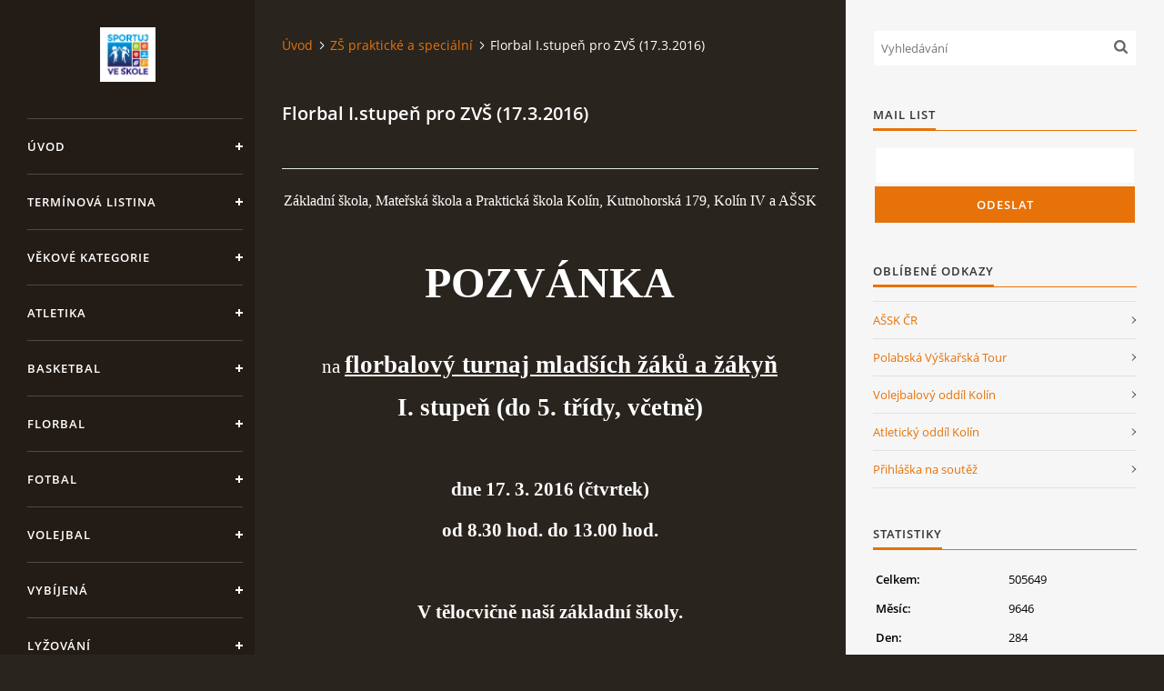

--- FILE ---
content_type: text/html; charset=UTF-8
request_url: https://www.assk-kolin.cz/clanky/zs-prakticke-a-specialni/florbal-i.stupen-pro-zvs--17.3.2016-.html
body_size: 16987
content:
<?xml version="1.0" encoding="utf-8"?>
<!DOCTYPE html PUBLIC "-//W3C//DTD XHTML 1.0 Transitional//EN" "http://www.w3.org/TR/xhtml1/DTD/xhtml1-transitional.dtd">
<html lang="cs" xml:lang="cs" xmlns="http://www.w3.org/1999/xhtml" >

<head>

    <meta http-equiv="content-type" content="text/html; charset=utf-8" />
    <meta name="description" content="" />
    <meta name="keywords" content="" />
    <meta name="robots" content="all,follow" />
    <meta name="author" content="www.assk-kolin.cz" />
    <meta name="viewport" content="width=device-width, initial-scale=1">
    
    <title>
        OKRESNÍ RADA AŠSK KOLÍN - ZŠ praktické a speciální - Florbal I.stupeň pro ZVŠ (17.3.2016)
    </title>
    <link rel="stylesheet" href="https://s3a.estranky.cz/css/d1000000393.css?nc=1070177380" type="text/css" /><style type="text/css">#header .inner_frame {
background-image: url('/img/ulogo.7.png');
}</style><style type="text/css">#nav-column #logo a { background-image: url('/img/picture/59/%3Adesign%3Alogofirms%3A1000000393%3Asportuj-ve-skole-rgb-2000px.jpg');}</style>
<link rel="stylesheet" href="//code.jquery.com/ui/1.12.1/themes/base/jquery-ui.css">
<script src="//code.jquery.com/jquery-1.12.4.js"></script>
<script src="//code.jquery.com/ui/1.12.1/jquery-ui.js"></script>
<script type="text/javascript" src="https://s3c.estranky.cz/js/ui.js?nc=1" id="index_script" ></script>
			<script type="text/javascript">
				dataLayer = [{
					'subscription': 'true',
				}];
			</script>
			

    <script>
        function toggleMenu(){
            var cw = document.getElementById('column-wrap');
            var b = document.getElementById('menu-button');
            cw.classList.toggle('menu-open');
            b.classList.toggle('menu-open');
        }
    </script>
</head>
<body class=" contact-active">
<!-- Wrapping the whole page, may have fixed or fluid width -->
<div id="whole-page">

    

    <!-- Because of the matter of accessibility (text browsers,
    voice readers) we include a link leading to the page content and
    navigation } you'll probably want to hide them using display: none
    in your stylesheet -->

    <a href="#articles" class="accessibility-links">Jdi na obsah</a>
    <a href="#navigation" class="accessibility-links">Jdi na menu</a>

    <!-- We'll fill the document using horizontal rules thus separating
    the logical chunks of the document apart -->
    <hr />

    

    <!-- Wrapping the document's visible part -->
    <div id="document">
        <div id="in-document">


            <div id="column-wrap">
                <div id="nav-column">
                    <div id="logo">
                        <a href="/"></a>
                    </div>
                    <button type="button" class="navbar-toggle" onclick="toggleMenu()" id="menu-button"></button>
                    <div class="nav-scroll">
                        <div class="nav-scroll-wrap">
                            <!-- Such navigation allows both horizontal and vertical rendering -->
<div id="navigation">
    <div class="inner_frame">
        <h2>Menu
            <span id="nav-decoration" class="decoration"></span>
        </h2>
        <nav>
            <menu class="menu-type-standard">
                <li class="">
  <a href="/">Úvod</a>
     
</li>
<li class="">
  <a href="/clanky/terminova-listina.html">Termínová listina</a>
     
</li>
<li class="">
  <a href="/clanky/vekove-kategorie.html">Věkové kategorie</a>
     
</li>
<li class="">
  <a href="/clanky/atletika/">Atletika</a>
     
</li>
<li class="">
  <a href="/clanky/basketbal/">Basketbal</a>
     
</li>
<li class="">
  <a href="/clanky/florbal/">Florbal</a>
     
</li>
<li class="">
  <a href="/clanky/fotbal/">Fotbal</a>
     
</li>
<li class="">
  <a href="/clanky/volejbal/">Volejbal</a>
     
</li>
<li class="">
  <a href="/clanky/vybijena/">Vybíjená</a>
     
</li>
<li class="">
  <a href="/clanky/lyzovani/">Lyžování</a>
     
</li>
<li class="">
  <a href="/clanky/pohybove-skladby/">Pohybové skladby</a>
     
</li>
<li class="">
  <a href="/clanky/stolni-tenis/">Stolní tenis</a>
     
</li>
<li class="">
  <a href="/clanky/zs-prakticke-a-specialni/">ZŠ praktické a speciální</a>
     
</li>
<li class="">
  <a href="/clanky/ostatni-informace/">Ostatní informace</a>
     
</li>

            </menu>
        </nav>
        <div id="clear6" class="clear">
          &nbsp;
        </div>
    </div>
</div>
<!-- menu ending -->

                            <!-- Portrait -->
  <div id="portrait" class="section">
    <h2>Portrét
      <span id="nav-portrait" class="portrait">
      </span></h2>
    <div class="inner_frame">
      <a href="/">
        <img src="/img/portrait.1.1347008823.jpeg" width="125" height="198" alt="Portrét" /></a>
    </div>
  </div>
<!-- /Portrait -->
<hr />

                            <!-- Contact -->
  <div id="contact-nav" class="section">
    <h2>Kontakt
      <span id="contact-nav-decoration" class="decoration">
      </span></h2>
    <div class="inner_frame">
      <address>
        <p class="contact_name">Okresní rada AŠSK Kolín</p><p class="contact_adress">Brankovická 979<br />
Kolín V, 28002<br />
IČ 72091126</p><p class="contact_phone">mobil: +420 732 107 017</p>
      </address>
    </div>
  </div>
<!-- /Contact -->

                            
                                            <!-- Footer -->
                <div id="footer">
                    <div class="inner_frame">
                        <p>
                            &copy; 2025 eStránky.cz <span class="hide">|</span> <a class="promolink promolink-paid" href="//www.estranky.cz/" title="Tvorba webových stránek zdarma, jednoduše a do 5 minut."><strong>Tvorba webových stránek</strong></a> 
                            
                            
                            
                            
                            
                            
                        </p>
                        
                        
                    </div>
                </div>
                <!-- /Footer -->

                        </div>
                    </div>
                </div>
            </div>

            <!-- body of the page -->
            <div id="body">

                <!-- Possible clearing elements (more through the document) -->
                <div id="clear1" class="clear">
                    &nbsp;
                </div>
                <hr />


                <!-- main page content -->
                <div id="content">
                    <!-- header -->
  <div id="header">
      <div class="title-mobile">
            <h1 class="head-right hidden">
  <a href="https://www.assk-kolin.cz/" title="OKRESNÍ RADA AŠSK KOLÍN" style="display:none;">OKRESNÍ RADA AŠSK KOLÍN</a>
  <span title="OKRESNÍ RADA AŠSK KOLÍN">
  </span>
</h1>
      </div>
     <div class="inner_frame">
        <!-- This construction allows easy image replacement -->
          <div class="title-desktop">
           <h1 class="head-right hidden">
  <a href="https://www.assk-kolin.cz/" title="OKRESNÍ RADA AŠSK KOLÍN" style="display:none;">OKRESNÍ RADA AŠSK KOLÍN</a>
  <span title="OKRESNÍ RADA AŠSK KOLÍN">
  </span>
</h1>
          </div>
        <div id="header-decoration" class="decoration">
        </div>
     </div>
  </div>
<!-- /header -->

                    <!-- Breadcrumb navigation -->
<div id="breadcrumb-nav">
  <a href="/">Úvod</a><a href="/clanky/zs-prakticke-a-specialni/">ZŠ praktické a speciální</a><span>Florbal I.stupeň pro ZVŠ (17.3.2016)</span>
</div>
<hr />

                    <!-- Article -->
  <div class="article">
    <!-- With headline can be done anything (i.e. image replacement) -->
<h2>
  <span class="span-a-title">Florbal I.stupeň pro ZVŠ (17.3.2016)</span>
  <span class="decoration" title="Florbal I.stupeň pro ZVŠ (17.3.2016)">
  </span></h2>

    <!--\ u_c_a_message \-->
    <div class="image-intro-wrapper">


</div>
    
    <!-- Text of the article -->
    
    <div class="editor-area">
  <p align="center" style="text-align: center;"><span style="font-size: medium;"><span style="font-family: times new roman;">Základní škola, Mateřská škola a Praktická škola Kolín, Kutnohorská 179, Kolín IV a AŠSK</span></span></p>

<p align="center" style="text-align: center;">&nbsp;</p>

<p align="center" style="text-align: center;"><strong><span style="text-transform: uppercase; text-effect: outline;"><span style="font-size: 36pt;"><span style="font-family: times new roman;">Pozvánka</span></span></span></strong></p>

<p align="center" style="text-align: center;">&nbsp;</p>

<p align="center" style="text-align: center;"><span style="font-family: times new roman;"><span style="font-size: 16pt;">na </span><strong><u><span style="font-size: 20pt;">florbalový turnaj mladších žáků a žákyň</span></u></strong></span></p>

<p align="center" style="text-align: center;"><strong><span style="font-size: 20pt;"><span style="font-family: times new roman;">I. stupeň (do 5. třídy, včetně)</span></span></strong></p>

<p align="center" style="text-align: center;">&nbsp;</p>

<p align="center" style="text-align: center;"><strong><span style="font-size: 16pt;"><span style="font-family: times new roman;">dne 17. 3. 2016 (čtvrtek)</span></span></strong></p>

<p align="center" style="text-align: center;"><strong><span style="font-size: 16pt;"><span style="font-family: times new roman;">od 8.30 hod. do 13.00 hod.</span></span></strong></p>

<p align="center" style="text-align: center;">&nbsp;</p>

<p align="center" style="text-align: center;"><strong><span style="font-size: 16pt;"><span style="font-family: times new roman;">V&nbsp;tělocvičně naší základní školy.</span></span></strong></p>

<p align="center" style="text-align: center;">&nbsp;</p>

<p><strong><span style="font-size: 16pt;"><span style="font-family: times new roman;">&nbsp;&nbsp;&nbsp;&nbsp;&nbsp;&nbsp;&nbsp;&nbsp;&nbsp;&nbsp;&nbsp;&nbsp;&nbsp;&nbsp;&nbsp;&nbsp;&nbsp;&nbsp;&nbsp;&nbsp; &nbsp;&nbsp;&nbsp;&nbsp;&nbsp;žáci&nbsp; -&nbsp;&nbsp;&nbsp;&nbsp;&nbsp;&nbsp;&nbsp;&nbsp;&nbsp;&nbsp;&nbsp;&nbsp; brankář&nbsp;&nbsp;&nbsp;&nbsp;&nbsp;&nbsp;&nbsp;&nbsp;&nbsp;&nbsp;&nbsp;&nbsp;&nbsp;&nbsp;&nbsp;&nbsp;&nbsp; + 3 hráči </span></span></strong></p>

<p align="center" style="text-align: center;"><strong><span style="font-size: 16pt;"><span style="font-family: times new roman;">žákyně &ndash; brankář nebo brankářka + 3 hráčky</span></span></strong></p>

<p>&nbsp;</p>

<p align="center" style="text-align: center;"><span style="font-size: 14pt;"><span style="font-family: times new roman;">Občerstvení a odměny zajištěny. Do tělocvičny je nutná předepsaná obuv.</span></span></p>

<p align="center" style="text-align: center;"><span style="font-size: 14pt;"><span style="font-family: times new roman;">Zákaz kouření v&nbsp;budově školy. Organizátor akce neručí za případné ztráty!!!</span></span></p>

<p align="center" style="text-align: center;"><span style="font-size: 14pt;"><span style="font-family: times new roman;">Doprovod zodpovídá za bezpečnost svých žáků.</span></span></p>

<p align="center" style="text-align: center;"><span style="font-size: medium;"><span style="font-family: times new roman;"><img height="102" src="[data-uri]" width="250" /></span></span></p>

<p><u><span style="font-size: 14pt;"><span style="font-family: times new roman;">PRAVIDLA SOUTĚŽE:</span></span></u></p>

<p>&nbsp;</p>

<ul>
	<li style="font-style: normal; font-weight: normal;">
	<p style="font-style: normal; font-weight: normal; margin-top: 0cm; margin-bottom: 0pt;"><span style="font-size: 14pt;">hrací doba 10 min.</span></p>
	</li>
	<li style="color: rgb(0, 0, 0); font-family: Times New Roman,serif; font-size: 14pt; font-style: normal; font-weight: normal;">
	<p style="color: rgb(0, 0, 0); font-family: Times New Roman,serif; font-size: 12pt; font-style: normal; font-weight: normal; margin-top: 0cm; margin-bottom: 0pt;"><span style="font-size: 14pt;">rozehrání z&nbsp;místa</span></p>
	</li>
	<li style="color: rgb(0, 0, 0); font-family: Times New Roman,serif; font-size: 14pt; font-style: normal; font-weight: normal;">
	<p style="color: rgb(0, 0, 0); font-family: Times New Roman,serif; font-size: 12pt; font-style: normal; font-weight: normal; margin-top: 0cm; margin-bottom: 0pt;"><span style="font-size: 14pt;">hra hokejkou do výše pasu</span></p>
	</li>
	<li style="color: rgb(0, 0, 0); font-family: Times New Roman,serif; font-size: 14pt; font-style: normal; font-weight: normal;">
	<p style="color: rgb(0, 0, 0); font-family: Times New Roman,serif; font-size: 12pt; font-style: normal; font-weight: normal; margin-top: 0cm; margin-bottom: 0pt;"><span style="font-size: 14pt;">mírné přestupky vyloučení na 1 min., hrubší přestupky do konce utkání případně turnaje</span></p>
	</li>
	<li style="color: rgb(0, 0, 0); font-family: Times New Roman,serif; font-size: 14pt; font-style: normal; font-weight: normal;">
	<p style="color: rgb(0, 0, 0); font-family: Times New Roman,serif; font-size: 12pt; font-style: normal; font-weight: normal; margin-top: 0cm; margin-bottom: 0pt;"><span style="font-size: 14pt;">je povolena hra rukou, hlavou, vyhození míčku brankářem za půlící čáru</span></p>
	</li>
	<li style="color: rgb(0, 0, 0); font-family: Times New Roman,serif; font-size: 12pt; font-style: normal; font-weight: normal;">
	<p style="color: rgb(0, 0, 0); font-family: Times New Roman,serif; font-size: 12pt; font-style: normal; font-weight: normal; margin-top: 0cm; margin-bottom: 0pt;"><span style="font-size: 14pt;">kritéria pro umístění &ndash; body, vzájemné utkání, počet vstřelených branek, počet obdržených branek, nájezdy (3 hráči, potom náhlá &hellip;)</span>&nbsp;&nbsp;&nbsp;</p>

	<p style="color: rgb(0, 0, 0); font-family: Times New Roman,serif; font-size: 12pt; font-style: normal; font-weight: normal; margin-top: 0cm; margin-bottom: 0pt;">&nbsp;&nbsp;&nbsp;&nbsp;&nbsp;&nbsp;&nbsp;&nbsp;&nbsp;&nbsp;&nbsp;&nbsp;&nbsp;&nbsp;&nbsp;&nbsp;&nbsp;&nbsp;&nbsp;&nbsp;&nbsp;&nbsp;&nbsp;&nbsp;&nbsp;&nbsp;&nbsp;&nbsp;&nbsp;&nbsp;&nbsp; &nbsp;&nbsp;&nbsp;&nbsp;&nbsp;&nbsp;&nbsp;&nbsp;&nbsp;&nbsp;&nbsp;&nbsp;&nbsp;&nbsp;&nbsp;&nbsp;&nbsp;&nbsp;&nbsp;&nbsp;&nbsp;&nbsp;&nbsp;&nbsp;<img alt="imgeshop/9651.jpg" height="134" src="[data-uri]" width="180" />&nbsp;&nbsp;&nbsp;&nbsp;&nbsp;&nbsp;&nbsp;&nbsp;&nbsp;&nbsp;&nbsp;&nbsp;&nbsp;&nbsp;&nbsp;&nbsp;&nbsp;&nbsp;&nbsp;&nbsp;&nbsp;&nbsp;&nbsp;&nbsp;&nbsp;&nbsp;&nbsp;&nbsp;&nbsp;&nbsp;&nbsp;&nbsp;&nbsp;</p>

	<p style="color: rgb(0, 0, 0); font-family: Times New Roman,serif; font-size: 12pt; font-style: normal; font-weight: normal; margin-top: 0cm; margin-bottom: 0pt;"><span style="font-size: 15pt;">Závazné přihlášky s&nbsp;počtem hráčů a hráček sdělte písemně do 14. 3. 2016</span></p>

	<p style="color: rgb(0, 0, 0); font-family: Times New Roman,serif; font-size: 12pt; font-style: normal; font-weight: normal; margin-top: 0cm; margin-bottom: 0pt;"><span style="font-size: 15pt;">na mail. adresu <a href="mailto:malfra@seznam.cz"><span style="color: rgb(0, 0, 255);">malfra@seznam.cz</span></a>. Bližší informace na tel. č. 777&nbsp;676&nbsp;447 p. Malina. </span></p>

	<p style="color: rgb(0, 0, 0); font-family: Times New Roman,serif; font-size: 12pt; font-style: normal; font-weight: normal; margin-top: 0cm; margin-bottom: 0pt;">&nbsp;</p>

	<p style="color: rgb(0, 0, 0); font-family: Times New Roman,serif; font-size: 12pt; font-style: normal; font-weight: normal; margin-top: 0cm; margin-bottom: 0pt;"><span style="font-size: 15pt;">Těšíme se na Vaší účast.</span></p>

	<p style="color: rgb(0, 0, 0); font-family: Times New Roman,serif; font-size: 12pt; font-style: normal; font-weight: normal; margin-top: 0cm; margin-bottom: 0pt;"><span style="font-size: 15pt;">&nbsp;&nbsp;&nbsp;&nbsp;&nbsp;&nbsp;&nbsp;&nbsp;&nbsp;&nbsp;&nbsp;&nbsp;&nbsp;&nbsp;&nbsp;&nbsp;&nbsp;&nbsp;&nbsp;&nbsp;&nbsp;&nbsp;&nbsp;&nbsp;&nbsp;&nbsp;&nbsp;&nbsp;&nbsp;&nbsp;&nbsp;&nbsp;&nbsp;&nbsp;&nbsp;&nbsp;&nbsp;&nbsp;&nbsp;&nbsp;&nbsp;&nbsp;&nbsp;&nbsp;&nbsp;&nbsp;&nbsp;&nbsp;&nbsp;&nbsp;&nbsp;&nbsp;&nbsp;&nbsp;&nbsp;&nbsp;&nbsp;&nbsp;&nbsp;&nbsp;&nbsp;&nbsp;&nbsp;&nbsp;&nbsp; Za organizační tým František Malina</span></p>
	</li>
</ul>

  <div class="article-cont-clear clear">
    &nbsp;
  </div>
</div>

    
    

    

    
      
    <!--/ u_c_a_comments /-->
  </div>
<!-- /Article -->
                </div>
                <!-- /main page content -->

                <div id="clear3" class="clear">
                    &nbsp;
                </div>
                <hr />

                <!-- Side column left/right -->
                <div class="column">

                    <!-- Inner column -->
                    <div id="inner-column" class="inner_frame">

                        <!-- Search -->
<div id="search" class="section">
    <div class="inner_frame">
        <form action="https://katalog.estranky.cz/" method="post">
            <fieldset>
                <input type="hidden" id="uid" name="uid" value="1205472" />
                <input name="key" id="key" placeholder="Vyhledávání" />
                <span class="clButton">
            <input type="submit" id="sendsearch" />
          </span>
            </fieldset>
        </form>
    </div>
</div>
<!-- /Search -->
<hr />

                        
                        
                        
                        
                        
                        
                        
                        
                        <!-- Mail list -->
  <div id="mail-list" class="section">
    <h2>Mail list
      <span id="mail-list-decoration" class="decoration">
      </span></h2>
    <div class="inner_frame">
      <form action="#mail-list" method="post">
        <fieldset>
          <input name="mail-list-key" id="mail-list-key" />
          <br />
          <!--/ verification_not_set /-->
          <span class="clButton">
            <input type="submit" id="send-mail-list" value="Odeslat" />
          </span>
        </fieldset>
      </form>
      <span id="mail-list-message"></span>
    </div>
  </div>
<!-- /Mail list -->

                        <!-- Favorite links -->
  <div id="links" class="section">
    <h2>Oblíbené odkazy
        <span id="links-decoration" class="decoration">
        </span></h2>
    <div class="inner_frame">
      <ul>
        <li class="first ">
  <a href="http://www.ftvs.cuni.cz/assk_web/index.php" title="AŠSK ČR">
  AŠSK ČR</a></li><li class="">
  <a href="http://www.sps-kolin.estranky.cz/" title="Polabská Výškařská Tour">
  Polabská Výškařská Tour</a></li><li class="">
  <a href="http://www.skvolejbalkolin.cz/" title="Volejbalový oddíl Kolín">
  Volejbalový oddíl Kolín</a></li><li class="">
  <a href="http://www.sps-kolin.estranky.cz/" title="Atletický oddíl Kolín">
  Atletický oddíl Kolín</a></li><li class="last ">
  <a href="https://www.assk-kolin.cz/file/119/prezencni-listina-soutezicich---podzim-2025.xlsx" title="Přihláška na soutěž">
  Přihláška na soutěž</a></li>
      </ul>
    </div>
  </div>
<!-- /Favorite links -->
<hr />

                        
                        
                        <!-- Stats -->
  <div id="stats" class="section">
    <h2>Statistiky
      <span id="stats-decoration" class="decoration">
      </span></h2>
    <div class="inner_frame">
      <!-- Keeping in mind people with disabilities (summary, caption) as well as worshipers of semantic web -->
      <table summary="Statistiky">

        <tfoot>
          <tr>
            <th scope="row">Online:</th>
            <td>5</td>
          </tr>
        </tfoot>

        <tbody>
          <tr>
            <th scope="row">Celkem:</th>
            <td>505649</td>
          </tr>
          <tr>
            <th scope="row">Měsíc:</th>
            <td>9646</td>
          </tr>
          <tr>
            <th scope="row">Den:</th>
            <td>284</td>
          </tr>
        </tbody>
      </table>
    </div>
  </div>
<!-- Stats -->
<hr />
                        
                    </div>
                    <!-- /Inner column -->

                    <div id="clear4" class="clear">
                        &nbsp;
                    </div>

                </div>
                <!-- /end of first column -->

                <div id="clear5" class="clear">
                    &nbsp;
                </div>
                <hr />

                <div id="decoration1" class="decoration">
                </div>
                <div id="decoration2" class="decoration">
                </div>
                <!-- /Meant for additional graphics inside the body of the page -->
            </div>
            <!-- /body -->

            <div id="clear2" class="clear">
                &nbsp;
            </div>
            <hr />


            <div id="decoration3" class="decoration">
            </div>
            <div id="decoration4" class="decoration">
            </div>
            <!-- /Meant for additional graphics inside the document -->

        </div>
    </div>

    <div id="decoration5" class="decoration">
    </div>
    <div id="decoration6" class="decoration">
    </div>
    <!-- /Meant for additional graphics inside the page -->

    
    <!-- block for board position-->

</div>
<!-- NO GEMIUS -->
</body>
</html>